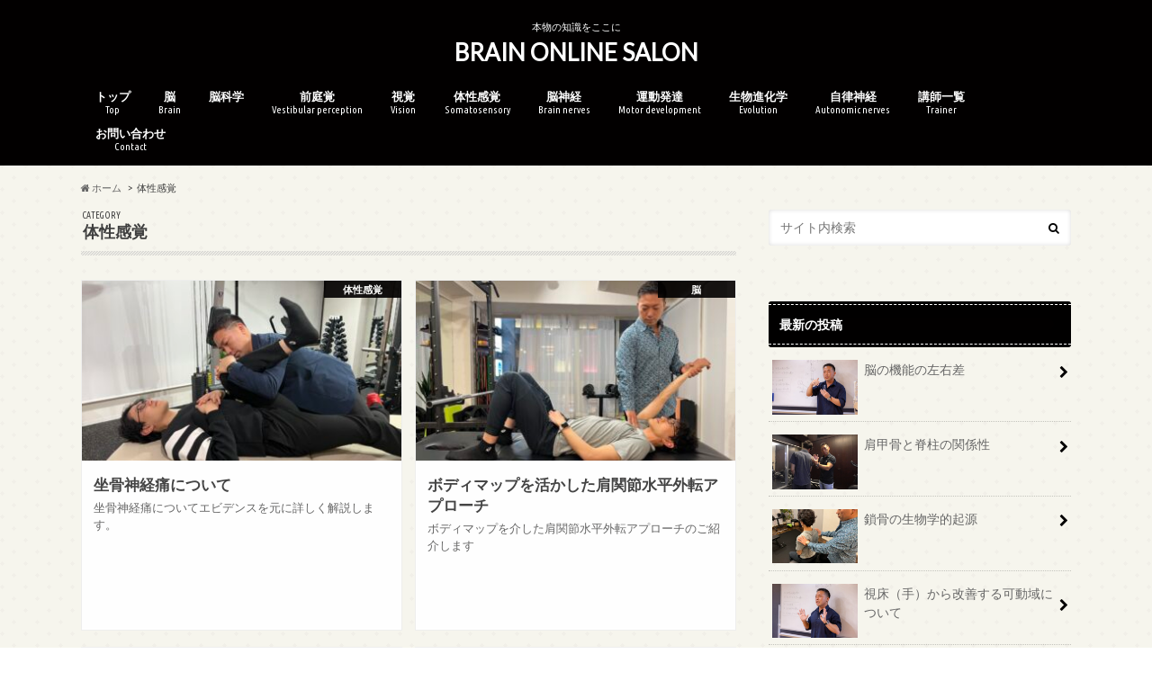

--- FILE ---
content_type: text/html; charset=UTF-8
request_url: https://brain.onlinefitness.jp/category/%E4%BD%93%E6%80%A7%E6%84%9F%E8%A6%9A/
body_size: 14479
content:
<!doctype html>
<!--[if lt IE 7]><html lang="ja" class="no-js lt-ie9 lt-ie8 lt-ie7"><![endif]-->
<!--[if (IE 7)&!(IEMobile)]><html lang="ja" class="no-js lt-ie9 lt-ie8"><![endif]-->
<!--[if (IE 8)&!(IEMobile)]><html lang="ja" class="no-js lt-ie9"><![endif]-->
<!--[if gt IE 8]><!--> <html lang="ja" class="no-js"><!--<![endif]-->

<head>
<meta charset="utf-8">
<meta http-equiv="X-UA-Compatible" content="IE=edge">
<title>体性感覚 | BRAIN ONLINE SALON</title>
<meta name="HandheldFriendly" content="True">
<meta name="MobileOptimized" content="320">
<meta name="viewport" content="width=device-width, initial-scale=1.0, minimum-scale=1.0, maximum-scale=1.0, user-scalable=no">

<link rel="apple-touch-icon" href="https://brain.onlinefitness.jp/wp-content/themes/hummingbird/library/images/apple-touch-icon.png">
<link rel="icon" href="https://brain.onlinefitness.jp/wp-content/themes/hummingbird/library/images/favicon.png">

<link rel="pingback" href="https://brain.onlinefitness.jp/xmlrpc.php">

<!--[if IE]>
<link rel="shortcut icon" href="https://brain.onlinefitness.jp/wp-content/themes/hummingbird/library/images/favicon.ico">
<![endif]-->
<!--[if lt IE 9]>
<script src="//html5shiv.googlecode.com/svn/trunk/html5.js"></script>
<script src="//css3-mediaqueries-js.googlecode.com/svn/trunk/css3-mediaqueries.js"></script>
<![endif]-->



<meta name='robots' content='max-image-preview:large' />
	<style>img:is([sizes="auto" i], [sizes^="auto," i]) { contain-intrinsic-size: 3000px 1500px }</style>
	<link rel='dns-prefetch' href='//ajax.googleapis.com' />
<link rel='dns-prefetch' href='//fonts.googleapis.com' />
<link rel='dns-prefetch' href='//maxcdn.bootstrapcdn.com' />
<link rel="alternate" type="application/rss+xml" title="BRAIN ONLINE SALON &raquo; フィード" href="https://brain.onlinefitness.jp/feed/" />
<link rel="alternate" type="application/rss+xml" title="BRAIN ONLINE SALON &raquo; コメントフィード" href="https://brain.onlinefitness.jp/comments/feed/" />
<link rel="alternate" type="application/rss+xml" title="BRAIN ONLINE SALON &raquo; 体性感覚 カテゴリーのフィード" href="https://brain.onlinefitness.jp/category/%e4%bd%93%e6%80%a7%e6%84%9f%e8%a6%9a/feed/" />
<script type="text/javascript">
/* <![CDATA[ */
window._wpemojiSettings = {"baseUrl":"https:\/\/s.w.org\/images\/core\/emoji\/16.0.1\/72x72\/","ext":".png","svgUrl":"https:\/\/s.w.org\/images\/core\/emoji\/16.0.1\/svg\/","svgExt":".svg","source":{"concatemoji":"https:\/\/brain.onlinefitness.jp\/wp-includes\/js\/wp-emoji-release.min.js"}};
/*! This file is auto-generated */
!function(s,n){var o,i,e;function c(e){try{var t={supportTests:e,timestamp:(new Date).valueOf()};sessionStorage.setItem(o,JSON.stringify(t))}catch(e){}}function p(e,t,n){e.clearRect(0,0,e.canvas.width,e.canvas.height),e.fillText(t,0,0);var t=new Uint32Array(e.getImageData(0,0,e.canvas.width,e.canvas.height).data),a=(e.clearRect(0,0,e.canvas.width,e.canvas.height),e.fillText(n,0,0),new Uint32Array(e.getImageData(0,0,e.canvas.width,e.canvas.height).data));return t.every(function(e,t){return e===a[t]})}function u(e,t){e.clearRect(0,0,e.canvas.width,e.canvas.height),e.fillText(t,0,0);for(var n=e.getImageData(16,16,1,1),a=0;a<n.data.length;a++)if(0!==n.data[a])return!1;return!0}function f(e,t,n,a){switch(t){case"flag":return n(e,"\ud83c\udff3\ufe0f\u200d\u26a7\ufe0f","\ud83c\udff3\ufe0f\u200b\u26a7\ufe0f")?!1:!n(e,"\ud83c\udde8\ud83c\uddf6","\ud83c\udde8\u200b\ud83c\uddf6")&&!n(e,"\ud83c\udff4\udb40\udc67\udb40\udc62\udb40\udc65\udb40\udc6e\udb40\udc67\udb40\udc7f","\ud83c\udff4\u200b\udb40\udc67\u200b\udb40\udc62\u200b\udb40\udc65\u200b\udb40\udc6e\u200b\udb40\udc67\u200b\udb40\udc7f");case"emoji":return!a(e,"\ud83e\udedf")}return!1}function g(e,t,n,a){var r="undefined"!=typeof WorkerGlobalScope&&self instanceof WorkerGlobalScope?new OffscreenCanvas(300,150):s.createElement("canvas"),o=r.getContext("2d",{willReadFrequently:!0}),i=(o.textBaseline="top",o.font="600 32px Arial",{});return e.forEach(function(e){i[e]=t(o,e,n,a)}),i}function t(e){var t=s.createElement("script");t.src=e,t.defer=!0,s.head.appendChild(t)}"undefined"!=typeof Promise&&(o="wpEmojiSettingsSupports",i=["flag","emoji"],n.supports={everything:!0,everythingExceptFlag:!0},e=new Promise(function(e){s.addEventListener("DOMContentLoaded",e,{once:!0})}),new Promise(function(t){var n=function(){try{var e=JSON.parse(sessionStorage.getItem(o));if("object"==typeof e&&"number"==typeof e.timestamp&&(new Date).valueOf()<e.timestamp+604800&&"object"==typeof e.supportTests)return e.supportTests}catch(e){}return null}();if(!n){if("undefined"!=typeof Worker&&"undefined"!=typeof OffscreenCanvas&&"undefined"!=typeof URL&&URL.createObjectURL&&"undefined"!=typeof Blob)try{var e="postMessage("+g.toString()+"("+[JSON.stringify(i),f.toString(),p.toString(),u.toString()].join(",")+"));",a=new Blob([e],{type:"text/javascript"}),r=new Worker(URL.createObjectURL(a),{name:"wpTestEmojiSupports"});return void(r.onmessage=function(e){c(n=e.data),r.terminate(),t(n)})}catch(e){}c(n=g(i,f,p,u))}t(n)}).then(function(e){for(var t in e)n.supports[t]=e[t],n.supports.everything=n.supports.everything&&n.supports[t],"flag"!==t&&(n.supports.everythingExceptFlag=n.supports.everythingExceptFlag&&n.supports[t]);n.supports.everythingExceptFlag=n.supports.everythingExceptFlag&&!n.supports.flag,n.DOMReady=!1,n.readyCallback=function(){n.DOMReady=!0}}).then(function(){return e}).then(function(){var e;n.supports.everything||(n.readyCallback(),(e=n.source||{}).concatemoji?t(e.concatemoji):e.wpemoji&&e.twemoji&&(t(e.twemoji),t(e.wpemoji)))}))}((window,document),window._wpemojiSettings);
/* ]]> */
</script>
<style id='wp-emoji-styles-inline-css' type='text/css'>

	img.wp-smiley, img.emoji {
		display: inline !important;
		border: none !important;
		box-shadow: none !important;
		height: 1em !important;
		width: 1em !important;
		margin: 0 0.07em !important;
		vertical-align: -0.1em !important;
		background: none !important;
		padding: 0 !important;
	}
</style>
<link rel='stylesheet' id='wp-block-library-css' href='https://brain.onlinefitness.jp/wp-includes/css/dist/block-library/style.min.css' type='text/css' media='all' />
<style id='classic-theme-styles-inline-css' type='text/css'>
/*! This file is auto-generated */
.wp-block-button__link{color:#fff;background-color:#32373c;border-radius:9999px;box-shadow:none;text-decoration:none;padding:calc(.667em + 2px) calc(1.333em + 2px);font-size:1.125em}.wp-block-file__button{background:#32373c;color:#fff;text-decoration:none}
</style>
<style id='global-styles-inline-css' type='text/css'>
:root{--wp--preset--aspect-ratio--square: 1;--wp--preset--aspect-ratio--4-3: 4/3;--wp--preset--aspect-ratio--3-4: 3/4;--wp--preset--aspect-ratio--3-2: 3/2;--wp--preset--aspect-ratio--2-3: 2/3;--wp--preset--aspect-ratio--16-9: 16/9;--wp--preset--aspect-ratio--9-16: 9/16;--wp--preset--color--black: #000000;--wp--preset--color--cyan-bluish-gray: #abb8c3;--wp--preset--color--white: #ffffff;--wp--preset--color--pale-pink: #f78da7;--wp--preset--color--vivid-red: #cf2e2e;--wp--preset--color--luminous-vivid-orange: #ff6900;--wp--preset--color--luminous-vivid-amber: #fcb900;--wp--preset--color--light-green-cyan: #7bdcb5;--wp--preset--color--vivid-green-cyan: #00d084;--wp--preset--color--pale-cyan-blue: #8ed1fc;--wp--preset--color--vivid-cyan-blue: #0693e3;--wp--preset--color--vivid-purple: #9b51e0;--wp--preset--gradient--vivid-cyan-blue-to-vivid-purple: linear-gradient(135deg,rgba(6,147,227,1) 0%,rgb(155,81,224) 100%);--wp--preset--gradient--light-green-cyan-to-vivid-green-cyan: linear-gradient(135deg,rgb(122,220,180) 0%,rgb(0,208,130) 100%);--wp--preset--gradient--luminous-vivid-amber-to-luminous-vivid-orange: linear-gradient(135deg,rgba(252,185,0,1) 0%,rgba(255,105,0,1) 100%);--wp--preset--gradient--luminous-vivid-orange-to-vivid-red: linear-gradient(135deg,rgba(255,105,0,1) 0%,rgb(207,46,46) 100%);--wp--preset--gradient--very-light-gray-to-cyan-bluish-gray: linear-gradient(135deg,rgb(238,238,238) 0%,rgb(169,184,195) 100%);--wp--preset--gradient--cool-to-warm-spectrum: linear-gradient(135deg,rgb(74,234,220) 0%,rgb(151,120,209) 20%,rgb(207,42,186) 40%,rgb(238,44,130) 60%,rgb(251,105,98) 80%,rgb(254,248,76) 100%);--wp--preset--gradient--blush-light-purple: linear-gradient(135deg,rgb(255,206,236) 0%,rgb(152,150,240) 100%);--wp--preset--gradient--blush-bordeaux: linear-gradient(135deg,rgb(254,205,165) 0%,rgb(254,45,45) 50%,rgb(107,0,62) 100%);--wp--preset--gradient--luminous-dusk: linear-gradient(135deg,rgb(255,203,112) 0%,rgb(199,81,192) 50%,rgb(65,88,208) 100%);--wp--preset--gradient--pale-ocean: linear-gradient(135deg,rgb(255,245,203) 0%,rgb(182,227,212) 50%,rgb(51,167,181) 100%);--wp--preset--gradient--electric-grass: linear-gradient(135deg,rgb(202,248,128) 0%,rgb(113,206,126) 100%);--wp--preset--gradient--midnight: linear-gradient(135deg,rgb(2,3,129) 0%,rgb(40,116,252) 100%);--wp--preset--font-size--small: 13px;--wp--preset--font-size--medium: 20px;--wp--preset--font-size--large: 36px;--wp--preset--font-size--x-large: 42px;--wp--preset--spacing--20: 0.44rem;--wp--preset--spacing--30: 0.67rem;--wp--preset--spacing--40: 1rem;--wp--preset--spacing--50: 1.5rem;--wp--preset--spacing--60: 2.25rem;--wp--preset--spacing--70: 3.38rem;--wp--preset--spacing--80: 5.06rem;--wp--preset--shadow--natural: 6px 6px 9px rgba(0, 0, 0, 0.2);--wp--preset--shadow--deep: 12px 12px 50px rgba(0, 0, 0, 0.4);--wp--preset--shadow--sharp: 6px 6px 0px rgba(0, 0, 0, 0.2);--wp--preset--shadow--outlined: 6px 6px 0px -3px rgba(255, 255, 255, 1), 6px 6px rgba(0, 0, 0, 1);--wp--preset--shadow--crisp: 6px 6px 0px rgba(0, 0, 0, 1);}:where(.is-layout-flex){gap: 0.5em;}:where(.is-layout-grid){gap: 0.5em;}body .is-layout-flex{display: flex;}.is-layout-flex{flex-wrap: wrap;align-items: center;}.is-layout-flex > :is(*, div){margin: 0;}body .is-layout-grid{display: grid;}.is-layout-grid > :is(*, div){margin: 0;}:where(.wp-block-columns.is-layout-flex){gap: 2em;}:where(.wp-block-columns.is-layout-grid){gap: 2em;}:where(.wp-block-post-template.is-layout-flex){gap: 1.25em;}:where(.wp-block-post-template.is-layout-grid){gap: 1.25em;}.has-black-color{color: var(--wp--preset--color--black) !important;}.has-cyan-bluish-gray-color{color: var(--wp--preset--color--cyan-bluish-gray) !important;}.has-white-color{color: var(--wp--preset--color--white) !important;}.has-pale-pink-color{color: var(--wp--preset--color--pale-pink) !important;}.has-vivid-red-color{color: var(--wp--preset--color--vivid-red) !important;}.has-luminous-vivid-orange-color{color: var(--wp--preset--color--luminous-vivid-orange) !important;}.has-luminous-vivid-amber-color{color: var(--wp--preset--color--luminous-vivid-amber) !important;}.has-light-green-cyan-color{color: var(--wp--preset--color--light-green-cyan) !important;}.has-vivid-green-cyan-color{color: var(--wp--preset--color--vivid-green-cyan) !important;}.has-pale-cyan-blue-color{color: var(--wp--preset--color--pale-cyan-blue) !important;}.has-vivid-cyan-blue-color{color: var(--wp--preset--color--vivid-cyan-blue) !important;}.has-vivid-purple-color{color: var(--wp--preset--color--vivid-purple) !important;}.has-black-background-color{background-color: var(--wp--preset--color--black) !important;}.has-cyan-bluish-gray-background-color{background-color: var(--wp--preset--color--cyan-bluish-gray) !important;}.has-white-background-color{background-color: var(--wp--preset--color--white) !important;}.has-pale-pink-background-color{background-color: var(--wp--preset--color--pale-pink) !important;}.has-vivid-red-background-color{background-color: var(--wp--preset--color--vivid-red) !important;}.has-luminous-vivid-orange-background-color{background-color: var(--wp--preset--color--luminous-vivid-orange) !important;}.has-luminous-vivid-amber-background-color{background-color: var(--wp--preset--color--luminous-vivid-amber) !important;}.has-light-green-cyan-background-color{background-color: var(--wp--preset--color--light-green-cyan) !important;}.has-vivid-green-cyan-background-color{background-color: var(--wp--preset--color--vivid-green-cyan) !important;}.has-pale-cyan-blue-background-color{background-color: var(--wp--preset--color--pale-cyan-blue) !important;}.has-vivid-cyan-blue-background-color{background-color: var(--wp--preset--color--vivid-cyan-blue) !important;}.has-vivid-purple-background-color{background-color: var(--wp--preset--color--vivid-purple) !important;}.has-black-border-color{border-color: var(--wp--preset--color--black) !important;}.has-cyan-bluish-gray-border-color{border-color: var(--wp--preset--color--cyan-bluish-gray) !important;}.has-white-border-color{border-color: var(--wp--preset--color--white) !important;}.has-pale-pink-border-color{border-color: var(--wp--preset--color--pale-pink) !important;}.has-vivid-red-border-color{border-color: var(--wp--preset--color--vivid-red) !important;}.has-luminous-vivid-orange-border-color{border-color: var(--wp--preset--color--luminous-vivid-orange) !important;}.has-luminous-vivid-amber-border-color{border-color: var(--wp--preset--color--luminous-vivid-amber) !important;}.has-light-green-cyan-border-color{border-color: var(--wp--preset--color--light-green-cyan) !important;}.has-vivid-green-cyan-border-color{border-color: var(--wp--preset--color--vivid-green-cyan) !important;}.has-pale-cyan-blue-border-color{border-color: var(--wp--preset--color--pale-cyan-blue) !important;}.has-vivid-cyan-blue-border-color{border-color: var(--wp--preset--color--vivid-cyan-blue) !important;}.has-vivid-purple-border-color{border-color: var(--wp--preset--color--vivid-purple) !important;}.has-vivid-cyan-blue-to-vivid-purple-gradient-background{background: var(--wp--preset--gradient--vivid-cyan-blue-to-vivid-purple) !important;}.has-light-green-cyan-to-vivid-green-cyan-gradient-background{background: var(--wp--preset--gradient--light-green-cyan-to-vivid-green-cyan) !important;}.has-luminous-vivid-amber-to-luminous-vivid-orange-gradient-background{background: var(--wp--preset--gradient--luminous-vivid-amber-to-luminous-vivid-orange) !important;}.has-luminous-vivid-orange-to-vivid-red-gradient-background{background: var(--wp--preset--gradient--luminous-vivid-orange-to-vivid-red) !important;}.has-very-light-gray-to-cyan-bluish-gray-gradient-background{background: var(--wp--preset--gradient--very-light-gray-to-cyan-bluish-gray) !important;}.has-cool-to-warm-spectrum-gradient-background{background: var(--wp--preset--gradient--cool-to-warm-spectrum) !important;}.has-blush-light-purple-gradient-background{background: var(--wp--preset--gradient--blush-light-purple) !important;}.has-blush-bordeaux-gradient-background{background: var(--wp--preset--gradient--blush-bordeaux) !important;}.has-luminous-dusk-gradient-background{background: var(--wp--preset--gradient--luminous-dusk) !important;}.has-pale-ocean-gradient-background{background: var(--wp--preset--gradient--pale-ocean) !important;}.has-electric-grass-gradient-background{background: var(--wp--preset--gradient--electric-grass) !important;}.has-midnight-gradient-background{background: var(--wp--preset--gradient--midnight) !important;}.has-small-font-size{font-size: var(--wp--preset--font-size--small) !important;}.has-medium-font-size{font-size: var(--wp--preset--font-size--medium) !important;}.has-large-font-size{font-size: var(--wp--preset--font-size--large) !important;}.has-x-large-font-size{font-size: var(--wp--preset--font-size--x-large) !important;}
:where(.wp-block-post-template.is-layout-flex){gap: 1.25em;}:where(.wp-block-post-template.is-layout-grid){gap: 1.25em;}
:where(.wp-block-columns.is-layout-flex){gap: 2em;}:where(.wp-block-columns.is-layout-grid){gap: 2em;}
:root :where(.wp-block-pullquote){font-size: 1.5em;line-height: 1.6;}
</style>
<link rel='stylesheet' id='style-css' href='https://brain.onlinefitness.jp/wp-content/themes/hummingbird/style.css' type='text/css' media='all' />
<link rel='stylesheet' id='slider-css' href='https://brain.onlinefitness.jp/wp-content/themes/hummingbird/library/css/bx-slider.css' type='text/css' media='all' />
<link rel='stylesheet' id='animate-css' href='https://brain.onlinefitness.jp/wp-content/themes/hummingbird/library/css/animate.min.css' type='text/css' media='all' />
<link rel='stylesheet' id='shortcode-css' href='https://brain.onlinefitness.jp/wp-content/themes/hummingbird/library/css/shortcode.css' type='text/css' media='all' />
<link rel='stylesheet' id='gf_Ubuntu-css' href='//fonts.googleapis.com/css?family=Ubuntu+Condensed' type='text/css' media='all' />
<link rel='stylesheet' id='gf_Lato-css' href='//fonts.googleapis.com/css?family=Lato' type='text/css' media='all' />
<link rel='stylesheet' id='fontawesome-css' href='//maxcdn.bootstrapcdn.com/font-awesome/4.6.0/css/font-awesome.min.css' type='text/css' media='all' />
<link rel='stylesheet' id='wp-members-css' href='https://brain.onlinefitness.jp/wp-content/plugins/wp-members/assets/css/forms/generic-no-float.min.css' type='text/css' media='all' />
<script type="text/javascript" src="//ajax.googleapis.com/ajax/libs/jquery/1.12.2/jquery.min.js" id="jquery-js"></script>
<link rel="https://api.w.org/" href="https://brain.onlinefitness.jp/wp-json/" /><link rel="alternate" title="JSON" type="application/json" href="https://brain.onlinefitness.jp/wp-json/wp/v2/categories/209" /><style type="text/css">
body{color: #3e3e3e;}
a{color: #00113a;}
a:hover{color: #001354;}
#main article footer .post-categories li a,#main article footer .tags a{  background: #00113a;  border:1px solid #00113a;}
#main article footer .tags a{color:#00113a; background: none;}
#main article footer .post-categories li a:hover,#main article footer .tags a:hover{ background:#001354;  border-color:#001354;}
input[type="text"],input[type="password"],input[type="datetime"],input[type="datetime-local"],input[type="date"],input[type="month"],input[type="time"],input[type="week"],input[type="number"],input[type="email"],input[type="url"],input[type="search"],input[type="tel"],input[type="color"],select,textarea,.field { background-color: #ffffff;}
/*ヘッダー*/
.header{background: #020000; color: #ffffff;}
#logo a,.nav li a,.nav_btn{color: #ffffff;}
#logo a:hover,.nav li a:hover{color:#bcbcbc;}
@media only screen and (min-width: 768px) {
.nav ul {background: #00113a;}
.nav li ul.sub-menu li a{color: #cacaca;}
}
/*メインエリア*/
.widgettitle {background: #020000; color:  #ffffff;}
.widget li a:after{color: #020000!important;}
/* 投稿ページ */
.entry-content h2{background: #020000;}
.entry-content h3{border-color: #020000;}
.entry-content ul li:before{ background: #020000;}
.entry-content ol li:before{ background: #020000;}
/* カテゴリーラベル */
.post-list-card .post-list .eyecatch .cat-name,.top-post-list .post-list .eyecatch .cat-name,.byline .cat-name,.single .authorbox .author-newpost li .cat-name,.related-box li .cat-name,#top_carousel .bx-wrapper ul li .osusume-label{background: #020000; color:  #ffffff;}
/* CTA */
.cta-inner{ background: #00113a;}
/* ボタンの色 */
.btn-wrap a{background: #00113a;border: 1px solid #00113a;}
.btn-wrap a:hover{background: #001354;}
.btn-wrap.simple a{border:1px solid #00113a;color:#00113a;}
.btn-wrap.simple a:hover{background:#00113a;}
.readmore a{border:1px solid #00113a;color:#00113a;}
.readmore a:hover{background:#00113a;color:#fff;}
/* サイドバー */
.widget a{text-decoration:none; color:#666666;}
.widget a:hover{color:#999999;}
/*フッター*/
#footer-top{background-color: #00113a; color: #cacaca;}
.footer a,#footer-top a{color: #cacaca;}
#footer-top .widgettitle{color: #cacaca;}
.footer {background-color: #00113a;color: #cacaca;}
.footer-links li:before{ color: #020000;}
/* ページネーション */
.pagination a, .pagination span,.page-links a{border-color: #00113a; color: #00113a;}
.pagination .current,.pagination .current:hover,.page-links ul > li > span{background-color: #00113a; border-color: #00113a;}
.pagination a:hover, .pagination a:focus,.page-links a:hover, .page-links a:focus{background-color: #00113a; color: #fff;}
/* OTHER */
ul.wpp-list li a:before{background: #020000;color: #ffffff;}
.blue-btn, .comment-reply-link, #submit { background-color: #00113a; }
.blue-btn:hover, .comment-reply-link:hover, #submit:hover, .blue-btn:focus, .comment-reply-link:focus, #submit:focus {background-color: #001354; }
</style>
<style type="text/css" id="custom-background-css">
body.custom-background { background-image: url("https://brain.onlinefitness.jp/wp-content/uploads/2019/05/bg.png"); background-position: left top; background-size: auto; background-repeat: repeat; background-attachment: scroll; }
</style>
			<style type="text/css" id="wp-custom-css">
			#custom_header {
    background: url('https://brain.onlinefitness.jp/wp-content/uploads/2021/01/mv-1.jpg') center / cover no-repeat;
    padding: 80px 0;
}
#custom_header *{
	text-shadow: 0px 0px 5px rgba(0,0,0,0.3);
	color: #fff;
}
#custom_header.text_bk .btn-wrap a{
	color: #fff;
	border-color: #fff;
	text-shadow: 0px 0px 5px rgba(0,0,0,0.3);
	box-shadow: 0px 0px 5px rgba(0,0,0,0.3);
}		</style>
		</head>

<body data-rsssl=1 class="archive category category-209 custom-background wp-theme-hummingbird">

<div id="container">

<header class="header headercenter" role="banner">
<div id="inner-header" class="wrap cf">
<p class="site_description">本物の知識をここに</p><div id="logo" class="gf">
<p class="h1 text"><a href="https://brain.onlinefitness.jp">BRAIN ONLINE SALON</a></p>
</div>

<nav id="g_nav" role="navigation">

<ul id="menu-%e3%83%98%e3%83%83%e3%83%80%e3%83%bc" class="nav top-nav cf"><li id="menu-item-6" class="menu-item menu-item-type-custom menu-item-object-custom menu-item-6"><a href="/">トップ<span class="gf">Top</span></a></li>
<li id="menu-item-3605" class="menu-item menu-item-type-taxonomy menu-item-object-category menu-item-3605"><a href="https://brain.onlinefitness.jp/category/%e8%84%b3/">脳<span class="gf">Brain</span></a></li>
<li id="menu-item-3937" class="menu-item menu-item-type-taxonomy menu-item-object-category menu-item-3937"><a href="https://brain.onlinefitness.jp/category/%e8%84%b3%e7%a7%91%e5%ad%a6/">脳科学<span class="gf"></span></a></li>
<li id="menu-item-3604" class="menu-item menu-item-type-taxonomy menu-item-object-category menu-item-3604"><a href="https://brain.onlinefitness.jp/category/%e5%89%8d%e5%ba%ad%e8%a6%9a/">前庭覚<span class="gf">Vestibular perception</span></a></li>
<li id="menu-item-3607" class="menu-item menu-item-type-taxonomy menu-item-object-category menu-item-3607"><a href="https://brain.onlinefitness.jp/category/%e8%a6%96%e8%a6%9a/">視覚<span class="gf">Vision</span></a></li>
<li id="menu-item-3603" class="menu-item menu-item-type-taxonomy menu-item-object-category current-menu-item menu-item-3603"><a href="https://brain.onlinefitness.jp/category/%e4%bd%93%e6%80%a7%e6%84%9f%e8%a6%9a/" aria-current="page">体性感覚<span class="gf">Somatosensory</span></a></li>
<li id="menu-item-3606" class="menu-item menu-item-type-taxonomy menu-item-object-category menu-item-3606"><a href="https://brain.onlinefitness.jp/category/%e8%84%b3%e7%a5%9e%e7%b5%8c/">脳神経<span class="gf">Brain nerves</span></a></li>
<li id="menu-item-3608" class="menu-item menu-item-type-taxonomy menu-item-object-category menu-item-3608"><a href="https://brain.onlinefitness.jp/category/%e9%81%8b%e5%8b%95%e7%99%ba%e9%81%94/">運動発達<span class="gf">Motor development</span></a></li>
<li id="menu-item-3864" class="menu-item menu-item-type-taxonomy menu-item-object-category menu-item-3864"><a href="https://brain.onlinefitness.jp/category/%e7%94%9f%e7%89%a9%e9%80%b2%e5%8c%96%e5%ad%a6/">生物進化学<span class="gf">Evolution</span></a></li>
<li id="menu-item-3865" class="menu-item menu-item-type-taxonomy menu-item-object-category menu-item-3865"><a href="https://brain.onlinefitness.jp/category/%e8%87%aa%e5%be%8b%e7%a5%9e%e7%b5%8c/">自律神経<span class="gf">Autonomic nerves</span></a></li>
<li id="menu-item-3852" class="menu-item menu-item-type-taxonomy menu-item-object-category menu-item-3852"><a href="https://brain.onlinefitness.jp/category/%e8%ac%9b%e5%b8%ab%e4%b8%80%e8%a6%a7/">講師一覧<span class="gf">Trainer</span></a></li>
<li id="menu-item-3853" class="menu-item menu-item-type-post_type menu-item-object-page menu-item-3853"><a href="https://brain.onlinefitness.jp/contact/">お問い合わせ<span class="gf">Contact</span></a></li>
</ul></nav>
<button id="drawerBtn" class="nav_btn"></button>
<script type="text/javascript">
jQuery(function( $ ){
var menu = $('#g_nav'),
    menuBtn = $('#drawerBtn'),
    body = $(document.body),     
    menuWidth = menu.outerWidth();                
     
    menuBtn.on('click', function(){
    body.toggleClass('open');
        if(body.hasClass('open')){
            body.animate({'left' : menuWidth }, 300);            
            menu.animate({'left' : 0 }, 300);                    
        } else {
            menu.animate({'left' : -menuWidth }, 300);
            body.animate({'left' : 0 }, 300);            
        }             
    });
});    
</script>

</div>
</header>
<div id="breadcrumb" class="breadcrumb inner wrap cf"><ul><li itemscope itemtype="//data-vocabulary.org/Breadcrumb"><a href="https://brain.onlinefitness.jp/" itemprop="url"><i class="fa fa-home"></i><span itemprop="title"> ホーム</span></a></li><li itemscope itemtype="//data-vocabulary.org/Breadcrumb"><span itemprop="title">体性感覚</span></li></ul></div><div id="content">
<div id="inner-content" class="wrap cf">
<main id="main" class="m-all t-all d-5of7 cf" role="main">
<div class="archivettl">
<h1 class="archive-title h2">
<span class="gf">CATEGORY</span> 体性感覚</h1>
</div>

		<div class="post-list-card cf">


<article class="post-list cf animated fadeInUp" role="article">
<a href="https://brain.onlinefitness.jp/2025/05/05/2025%e5%b9%b45%e6%9c%88%e6%9b%b4%e6%96%b0%ef%bc%9a%e5%9d%90%e9%aa%a8%e7%a5%9e%e7%b5%8c%e7%97%9b%e3%81%ab%e3%81%a4%e3%81%84%e3%81%a6/" rel="bookmark" title="坐骨神経痛について">


<figure class="eyecatch">
<img width="360" height="230" src="https://brain.onlinefitness.jp/wp-content/uploads/2023/03/IMG_1067-360x230.jpeg" class="attachment-home-thum size-home-thum wp-post-image" alt="" decoding="async" fetchpriority="high" /><span class="cat-name cat-id-209">体性感覚</span>
</figure>

<section class="entry-content cf">
<h1 class="h2 entry-title">坐骨神経痛について</h1>

<p class="byline entry-meta vcard">
<span class="author" style="display: none;">jnZvGpaRUCMh8FQmOMlCfz</span>
</p>

<div class="description">坐骨神経痛についてエビデンスを元に詳しく解説します。</div>

</section>
</a>
</article>


<article class="post-list cf animated fadeInUp" role="article">
<a href="https://brain.onlinefitness.jp/2025/02/07/2025%e5%b9%b42%e6%9c%88%e6%9b%b4%e6%96%b0%ef%bc%9a%e3%83%9c%e3%83%87%e3%82%a3%e3%83%9e%e3%83%83%e3%83%97%e3%82%92%e6%b4%bb%e3%81%8b%e3%81%97%e3%81%9f%e8%82%a9%e9%96%a2%e7%af%80%e6%b0%b4%e5%b9%b3/" rel="bookmark" title="ボディマップを活かした肩関節水平外転アプローチ">


<figure class="eyecatch">
<img width="360" height="230" src="https://brain.onlinefitness.jp/wp-content/uploads/2023/03/IMG_0690-360x230.jpeg" class="attachment-home-thum size-home-thum wp-post-image" alt="" decoding="async" /><span class="cat-name cat-id-206">脳</span>
</figure>

<section class="entry-content cf">
<h1 class="h2 entry-title">ボディマップを活かした肩関節水平外転アプローチ</h1>

<p class="byline entry-meta vcard">
<span class="author" style="display: none;">jnZvGpaRUCMh8FQmOMlCfz</span>
</p>

<div class="description">ボディマップを介した肩関節水平外転アプローチのご紹介します</div>

</section>
</a>
</article>


<article class="post-list cf animated fadeInUp" role="article">
<a href="https://brain.onlinefitness.jp/2025/02/07/2025%e5%b9%b42%e6%9c%88%e6%9b%b4%e6%96%b0%ef%bc%9a%e8%a7%a6%e8%a8%ba%e6%8a%80%e8%a1%93%e3%81%af%e3%81%84%e3%82%8b%e3%81%ae%e3%81%a0%e3%82%8d%e3%81%86%e3%81%8b/" rel="bookmark" title="触診技術はいるのだろうか">


<figure class="eyecatch">
<img width="360" height="230" src="https://brain.onlinefitness.jp/wp-content/uploads/2023/08/36651ff5fdae58a37a16f9eec2d49eab-360x230.png" class="attachment-home-thum size-home-thum wp-post-image" alt="" decoding="async" /><span class="cat-name cat-id-206">脳</span>
</figure>

<section class="entry-content cf">
<h1 class="h2 entry-title">触診技術はいるのだろうか</h1>

<p class="byline entry-meta vcard">
<span class="author" style="display: none;">jnZvGpaRUCMh8FQmOMlCfz</span>
</p>

<div class="description">触診の真の意味と必要性について話しています。</div>

</section>
</a>
</article>


<article class="post-list cf animated fadeInUp" role="article">
<a href="https://brain.onlinefitness.jp/2024/11/10/2024%e5%b9%b411%e6%9c%88%e6%9b%b4%e6%96%b0%ef%bc%9a%e8%88%8c%e3%81%a8%e5%a7%bf%e5%8b%a2%e3%81%ab%e9%96%a2%e4%bf%82%e3%81%ab%e3%81%a4%e3%81%84%e3%81%a6/" rel="bookmark" title="舌と姿勢に関係について">


<figure class="eyecatch">
<img width="360" height="230" src="https://brain.onlinefitness.jp/wp-content/uploads/2023/03/IMG_0850-360x230.jpeg" class="attachment-home-thum size-home-thum wp-post-image" alt="" decoding="async" loading="lazy" /><span class="cat-name cat-id-206">脳</span>
</figure>

<section class="entry-content cf">
<h1 class="h2 entry-title">舌と姿勢に関係について</h1>

<p class="byline entry-meta vcard">
<span class="author" style="display: none;">jnZvGpaRUCMh8FQmOMlCfz</span>
</p>

<div class="description">舌のポジションは実は姿勢にも大きく関係します。  今回はその相関関係について解説します。</div>

</section>
</a>
</article>


<article class="post-list cf animated fadeInUp" role="article">
<a href="https://brain.onlinefitness.jp/2024/09/04/2024%e5%b9%b49%e6%9c%88%e6%9b%b4%e6%96%b0%ef%bc%9a%e8%86%9d%e3%81%ae%e5%ae%8c%e5%85%a8%e4%bc%b8%e5%b1%95%e3%81%8c%e3%81%a7%e3%81%8d%e3%81%aa%e3%81%84%e6%96%b9%e3%81%b8%e8%84%9b%e9%aa%a8%e7%a5%9e/" rel="bookmark" title="膝の完全伸展ができない方へ脛骨神経アプローチ">


<figure class="eyecatch">
<img width="360" height="230" src="https://brain.onlinefitness.jp/wp-content/uploads/2023/03/IMG_0950-360x230.jpeg" class="attachment-home-thum size-home-thum wp-post-image" alt="" decoding="async" loading="lazy" /><span class="cat-name cat-id-206">脳</span>
</figure>

<section class="entry-content cf">
<h1 class="h2 entry-title">膝の完全伸展ができない方へ脛骨神経アプローチ</h1>

<p class="byline entry-meta vcard">
<span class="author" style="display: none;">jnZvGpaRUCMh8FQmOMlCfz</span>
</p>

<div class="description">脛骨神経から膝の完全伸展を構築していきます。</div>

</section>
</a>
</article>


<article class="post-list cf animated fadeInUp" role="article">
<a href="https://brain.onlinefitness.jp/2024/07/01/2024%e5%b9%b47%e6%9c%88%e6%9b%b4%e6%96%b0%ef%bc%9a%e5%9d%90%e9%aa%a8%e7%a5%9e%e7%b5%8c%e3%82%b9%e3%83%88%e3%83%ac%e3%83%83%e3%83%81/" rel="bookmark" title="坐骨神経ストレッチ">


<figure class="eyecatch">
<img width="360" height="230" src="https://brain.onlinefitness.jp/wp-content/uploads/2023/03/IMG_0932-360x230.jpeg" class="attachment-home-thum size-home-thum wp-post-image" alt="" decoding="async" loading="lazy" /><span class="cat-name cat-id-209">体性感覚</span>
</figure>

<section class="entry-content cf">
<h1 class="h2 entry-title">坐骨神経ストレッチ</h1>

<p class="byline entry-meta vcard">
<span class="author" style="display: none;">jnZvGpaRUCMh8FQmOMlCfz</span>
</p>

<div class="description">坐骨神経に対するストレッチを紹介します。  実は神経も伸張性があり、この伸張性が失われると関節可動性にも影響する  それらを解決する方法を解説します。</div>

</section>
</a>
</article>


<article class="post-list cf animated fadeInUp" role="article">
<a href="https://brain.onlinefitness.jp/2024/07/01/2024%e5%b9%b47%e6%9c%88%e6%9b%b4%e6%96%b0%ef%bc%9a%e8%84%b3%e5%b9%b9%e3%81%8b%e3%82%89%e8%80%83%e3%81%88%e3%82%8b%e8%87%80%e7%ad%8b%e3%82%a2%e3%83%97%e3%83%ad%e3%83%bc%e3%83%81/" rel="bookmark" title="脳幹から考える臀筋アプローチ">


<figure class="eyecatch">
<img width="360" height="230" src="https://brain.onlinefitness.jp/wp-content/uploads/2021/05/20200210_200213_0054-360x230.jpg" class="attachment-home-thum size-home-thum wp-post-image" alt="" decoding="async" loading="lazy" /><span class="cat-name cat-id-206">脳</span>
</figure>

<section class="entry-content cf">
<h1 class="h2 entry-title">脳幹から考える臀筋アプローチ</h1>

<p class="byline entry-meta vcard">
<span class="author" style="display: none;">jnZvGpaRUCMh8FQmOMlCfz</span>
</p>

<div class="description">臀筋へのアプローチを脳幹を活かして考える方法を解説します。</div>

</section>
</a>
</article>


<article class="post-list cf animated fadeInUp" role="article">
<a href="https://brain.onlinefitness.jp/2024/04/08/2024%e5%b9%b44%e6%9c%88%e6%9b%b4%e6%96%b0%e5%8b%95%e7%94%bb%ef%bc%9a%e9%a6%96%e3%81%b8%e3%81%ae%e4%bb%8b%e5%85%a5%e3%81%ab%e3%82%88%e3%82%8b%e5%a7%bf%e5%8b%a2%e5%8f%8a%e3%81%b3%e8%82%a9%e3%83%bb/" rel="bookmark" title="首への介入による姿勢及び肩・股関節のROM改善">


<figure class="eyecatch">
<img width="360" height="230" src="https://brain.onlinefitness.jp/wp-content/uploads/2023/03/IMG_0932-360x230.jpeg" class="attachment-home-thum size-home-thum wp-post-image" alt="" decoding="async" loading="lazy" /><span class="cat-name cat-id-209">体性感覚</span>
</figure>

<section class="entry-content cf">
<h1 class="h2 entry-title">首への介入による姿勢及び肩・股関節のROM改善</h1>

<p class="byline entry-meta vcard">
<span class="author" style="display: none;">jnZvGpaRUCMh8FQmOMlCfz</span>
</p>

<div class="description">首への介入によってどのように姿勢改善などをしていくのか。  解説します。</div>

</section>
</a>
</article>


<article class="post-list cf animated fadeInUp" role="article">
<a href="https://brain.onlinefitness.jp/2024/04/08/2024%e5%b9%b44%e6%9c%88%e6%9b%b4%e6%96%b0%e5%8b%95%e7%94%bb%ef%bc%9a%e9%81%8b%e5%8b%95%e5%88%b6%e5%be%a1%e3%81%a8%e3%83%a2%e3%83%bc%e3%82%bf%e3%83%bc%e3%82%b3%e3%83%b3%e3%83%88%e3%83%ad%e3%83%bc/" rel="bookmark" title="運動制御とモーターコントロール〜腰椎編〜">


<figure class="eyecatch">
<img width="360" height="230" src="https://brain.onlinefitness.jp/wp-content/uploads/2023/08/36651ff5fdae58a37a16f9eec2d49eab-1-360x230.png" class="attachment-home-thum size-home-thum wp-post-image" alt="" decoding="async" loading="lazy" /><span class="cat-name cat-id-209">体性感覚</span>
</figure>

<section class="entry-content cf">
<h1 class="h2 entry-title">運動制御とモーターコントロール〜腰椎編〜</h1>

<p class="byline entry-meta vcard">
<span class="author" style="display: none;">jnZvGpaRUCMh8FQmOMlCfz</span>
</p>

<div class="description">運動制御は姿勢改善や可動性向上に非常に大切。  腰椎の動きをコントロールすることは直接的に言えば腰痛のコントロールなどにおいてもとっても大切。</div>

</section>
</a>
</article>


<article class="post-list cf animated fadeInUp" role="article">
<a href="https://brain.onlinefitness.jp/2024/04/08/2024%e5%b9%b44%e6%9c%88%e6%9b%b4%e6%96%b0%e5%8b%95%e7%94%bb%ef%bc%9a%e8%a7%a6%e3%82%8c%e3%82%8b%e3%81%93%e3%81%a8%ef%bc%9d%e5%ae%89%e5%bf%83%e6%84%9f/" rel="bookmark" title="触れること＝安心感">


<figure class="eyecatch">
<img width="360" height="230" src="https://brain.onlinefitness.jp/wp-content/uploads/2023/03/IMG_0609-360x230.jpeg" class="attachment-home-thum size-home-thum wp-post-image" alt="" decoding="async" loading="lazy" /><span class="cat-name cat-id-209">体性感覚</span>
</figure>

<section class="entry-content cf">
<h1 class="h2 entry-title">触れること＝安心感</h1>

<p class="byline entry-meta vcard">
<span class="author" style="display: none;">jnZvGpaRUCMh8FQmOMlCfz</span>
</p>

<div class="description">人に触れる  それはつまり体性感覚刺激であり、その刺激は人に安心感を与え、また姿勢改善や疼痛緩和につながる。</div>

</section>
</a>
</article>



</div>
	
<nav class="pagination cf">
<ul class='page-numbers'>
	<li><span aria-current="page" class="page-numbers current">1</span></li>
	<li><a class="page-numbers" href="https://brain.onlinefitness.jp/category/%E4%BD%93%E6%80%A7%E6%84%9F%E8%A6%9A/page/2/">2</a></li>
	<li><a class="page-numbers" href="https://brain.onlinefitness.jp/category/%E4%BD%93%E6%80%A7%E6%84%9F%E8%A6%9A/page/3/">3</a></li>
	<li><a class="next page-numbers" href="https://brain.onlinefitness.jp/category/%E4%BD%93%E6%80%A7%E6%84%9F%E8%A6%9A/page/2/">></a></li>
</ul>
</nav>

</main>
<div id="sidebar1" class="sidebar m-all t-all d-2of7 last-col cf" role="complementary">




<div id="search-2" class="widget widget_search"><form role="search" method="get" id="searchform" class="searchform" action="https://brain.onlinefitness.jp/">
<div>
<label for="s" class="screen-reader-text"></label>
<input type="search" id="s" name="s" value="" placeholder="サイト内検索" /><button type="submit" id="searchsubmit" ><i class="fa fa-search"></i></button>
</div>
</form></div>          <div id="new-entries" class="widget widget_recent_entries widget_new_img_post cf">
            <h4 class="widgettitle"><span>最新の投稿</span></h4>
			<ul>
												<li class="cf">
			<a class="cf" href="https://brain.onlinefitness.jp/2025/11/16/2025%e5%b9%b411%e6%9c%88%e6%9b%b4%e6%96%b0%ef%bc%9a%e8%84%b3%e3%81%ae%e6%a9%9f%e8%83%bd%e3%81%ae%e5%b7%a6%e5%8f%b3%e5%b7%ae/" title="脳の機能の左右差">
						<figure class="eyecatch">
			<img width="360" height="230" src="https://brain.onlinefitness.jp/wp-content/uploads/2022/01/B2A2203-360x230.jpg" class="attachment-home-thum size-home-thum wp-post-image" alt="" decoding="async" loading="lazy" />			</figure>
						脳の機能の左右差			</a>
			</li><!-- /.new-entry -->
						<li class="cf">
			<a class="cf" href="https://brain.onlinefitness.jp/2025/09/22/2025%e5%b9%b49%e6%9c%88%e6%9b%b4%e6%96%b0%ef%bc%9a%e8%82%a9%e7%94%b2%e9%aa%a8%e3%81%a8%e8%84%8a%e6%9f%b1%e3%81%ae%e9%96%a2%e4%bf%82%e6%80%a7/" title="肩甲骨と脊柱の関係性">
						<figure class="eyecatch">
			<img width="360" height="230" src="https://brain.onlinefitness.jp/wp-content/uploads/2023/08/4250575145e5fa16a27ed159d984ecfb-1-360x230.png" class="attachment-home-thum size-home-thum wp-post-image" alt="" decoding="async" loading="lazy" />			</figure>
						肩甲骨と脊柱の関係性			</a>
			</li><!-- /.new-entry -->
						<li class="cf">
			<a class="cf" href="https://brain.onlinefitness.jp/2025/09/22/2025%e5%b9%b49%e6%9c%88%e6%9b%b4%e6%96%b0%ef%bc%9a/" title="鎖骨の生物学的起源">
						<figure class="eyecatch">
			<img width="360" height="230" src="https://brain.onlinefitness.jp/wp-content/uploads/2023/03/IMG_0730-360x230.jpeg" class="attachment-home-thum size-home-thum wp-post-image" alt="" decoding="async" loading="lazy" />			</figure>
						鎖骨の生物学的起源			</a>
			</li><!-- /.new-entry -->
						<li class="cf">
			<a class="cf" href="https://brain.onlinefitness.jp/2025/07/11/2027%e5%b9%b47%e6%9c%88%e6%9b%b4%e6%96%b0%ef%bc%9a%e8%a6%96%e5%ba%8a%ef%bc%88%e6%89%8b%ef%bc%89%e3%81%8b%e3%82%89%e6%94%b9%e5%96%84%e3%81%99%e3%82%8b%e5%8f%af%e5%8b%95%e5%9f%9f%e3%81%ab%e3%81%a4/" title="視床（手）から改善する可動域について">
						<figure class="eyecatch">
			<img width="360" height="230" src="https://brain.onlinefitness.jp/wp-content/uploads/2022/01/B2A2196-360x230.jpg" class="attachment-home-thum size-home-thum wp-post-image" alt="" decoding="async" loading="lazy" />			</figure>
						視床（手）から改善する可動域について			</a>
			</li><!-- /.new-entry -->
						<li class="cf">
			<a class="cf" href="https://brain.onlinefitness.jp/2025/07/11/2025%e5%b9%b47%e6%9c%88%e6%9b%b4%e6%96%b0%ef%bc%9a%e5%b0%8f%e8%84%b3%e3%81%8c%e6%a9%9f%e8%83%bd%e3%81%97%e3%81%aa%e3%81%84%e3%81%a8%e9%a0%ad%e9%a0%b8%e9%83%a8%e3%81%8c%e7%b7%8a%e5%bc%b5%e3%81%99/" title="小脳が機能しないと頭頸部が緊張する理由">
						<figure class="eyecatch">
			<img width="360" height="230" src="https://brain.onlinefitness.jp/wp-content/uploads/2023/06/cb7f5303d70de56327d8c2db575239f8-360x230.jpg" class="attachment-home-thum size-home-thum wp-post-image" alt="" decoding="async" loading="lazy" />			</figure>
						小脳が機能しないと頭頸部が緊張する理由			</a>
			</li><!-- /.new-entry -->
						<li class="cf">
			<a class="cf" href="https://brain.onlinefitness.jp/2025/05/05/2025%e5%b9%b45%e6%9c%88%e6%9b%b4%e6%96%b0%ef%bc%9a%e5%9d%90%e9%aa%a8%e7%a5%9e%e7%b5%8c%e7%97%9b%e3%81%ab%e3%81%a4%e3%81%84%e3%81%a6/" title="坐骨神経痛について">
						<figure class="eyecatch">
			<img width="360" height="230" src="https://brain.onlinefitness.jp/wp-content/uploads/2023/03/IMG_1067-360x230.jpeg" class="attachment-home-thum size-home-thum wp-post-image" alt="" decoding="async" loading="lazy" />			</figure>
						坐骨神経痛について			</a>
			</li><!-- /.new-entry -->
						<li class="cf">
			<a class="cf" href="https://brain.onlinefitness.jp/2025/05/05/2025%e5%b9%b45%e6%9c%88%e6%9b%b4%e6%96%b0%ef%bc%9a%e9%a0%b8%e7%a5%9e%e7%b5%8c%e5%8f%a2%e3%81%ab%e3%81%a4%e3%81%84%e3%81%a6/" title="頸神経叢について">
						<figure class="eyecatch">
			<img width="360" height="230" src="https://brain.onlinefitness.jp/wp-content/uploads/2023/03/IMG_0730-360x230.jpeg" class="attachment-home-thum size-home-thum wp-post-image" alt="" decoding="async" loading="lazy" />			</figure>
						頸神経叢について			</a>
			</li><!-- /.new-entry -->
						<li class="cf">
			<a class="cf" href="https://brain.onlinefitness.jp/2025/05/05/2025%e5%b9%b4%e6%9b%b4%e6%96%b0%e5%8b%95%e7%94%bb%ef%bc%9a%e8%85%95%e7%a5%9e%e7%b5%8c%e5%8f%a2%e3%81%ab%e3%81%a4%e3%81%84%e3%81%a6/" title="腕神経叢について">
						<figure class="eyecatch">
			<img width="360" height="230" src="https://brain.onlinefitness.jp/wp-content/uploads/2023/08/dc8011912a814bdbb74260164cb8d5ee-1-360x230.png" class="attachment-home-thum size-home-thum wp-post-image" alt="" decoding="async" loading="lazy" />			</figure>
						腕神経叢について			</a>
			</li><!-- /.new-entry -->
						<li class="cf">
			<a class="cf" href="https://brain.onlinefitness.jp/2025/05/05/2025%e5%b9%b45%e6%9c%88%e6%9b%b4%e6%96%b0%ef%bc%9a%e5%a4%9a%e8%a3%82%e7%ad%8b%e3%81%ab%e3%81%a4%e3%81%84%e3%81%a6/" title="多裂筋について">
						<figure class="eyecatch">
			<img width="360" height="230" src="https://brain.onlinefitness.jp/wp-content/uploads/2023/08/36651ff5fdae58a37a16f9eec2d49eab-1-360x230.png" class="attachment-home-thum size-home-thum wp-post-image" alt="" decoding="async" loading="lazy" />			</figure>
						多裂筋について			</a>
			</li><!-- /.new-entry -->
						<li class="cf">
			<a class="cf" href="https://brain.onlinefitness.jp/2025/05/05/2025%e5%b9%b45%e6%9c%88%e6%9b%b4%e6%96%b0%ef%bc%9a%e8%a6%96%e8%a6%9a%e3%81%a8%e5%b0%8f%e8%84%b3%e3%81%ab%e3%81%a4%e3%81%84%e3%81%a6/" title="視覚と小脳について">
						<figure class="eyecatch">
			<img width="360" height="230" src="https://brain.onlinefitness.jp/wp-content/uploads/2022/01/B2A2368-360x230.jpg" class="attachment-home-thum size-home-thum wp-post-image" alt="" decoding="async" loading="lazy" />			</figure>
						視覚と小脳について			</a>
			</li><!-- /.new-entry -->
									</ul>
          </div><!-- /#new-entries -->
        <div id="tag_cloud-2" class="widget widget_tag_cloud"><h4 class="widgettitle"><span>タグ</span></h4><div class="tagcloud"><a href="https://brain.onlinefitness.jp/tag/pmrf/" class="tag-cloud-link tag-link-279 tag-link-position-1" style="font-size: 8pt;" aria-label="PMRF (2個の項目)">PMRF</a>
<a href="https://brain.onlinefitness.jp/tag/%e3%83%8b%e3%83%a5%e3%83%bc%e3%83%ad%e3%83%b3/" class="tag-cloud-link tag-link-219 tag-link-position-2" style="font-size: 8pt;" aria-label="ニューロン (2個の項目)">ニューロン</a>
<a href="https://brain.onlinefitness.jp/tag/%e3%83%90%e3%83%a9%e3%83%b3%e3%82%b9/" class="tag-cloud-link tag-link-32 tag-link-position-3" style="font-size: 8pt;" aria-label="バランス (2個の項目)">バランス</a>
<a href="https://brain.onlinefitness.jp/tag/%e3%83%9c%e3%83%87%e3%82%a3%e3%82%a4%e3%83%a1%e3%83%bc%e3%82%b8/" class="tag-cloud-link tag-link-256 tag-link-position-4" style="font-size: 13pt;" aria-label="ボディイメージ (5個の項目)">ボディイメージ</a>
<a href="https://brain.onlinefitness.jp/tag/%e3%83%9c%e3%83%87%e3%82%a3%e3%83%9e%e3%83%83%e3%83%97/" class="tag-cloud-link tag-link-255 tag-link-position-5" style="font-size: 14.166666666667pt;" aria-label="ボディマップ (6個の項目)">ボディマップ</a>
<a href="https://brain.onlinefitness.jp/tag/%e4%b8%89%e5%8d%8a%e8%a6%8f%e7%ae%a1/" class="tag-cloud-link tag-link-238 tag-link-position-6" style="font-size: 10pt;" aria-label="三半規管 (3個の項目)">三半規管</a>
<a href="https://brain.onlinefitness.jp/tag/%e4%bc%b8%e5%b1%95/" class="tag-cloud-link tag-link-251 tag-link-position-7" style="font-size: 8pt;" aria-label="伸展 (2個の項目)">伸展</a>
<a href="https://brain.onlinefitness.jp/tag/%e4%bd%93%e6%80%a7%e6%84%9f%e8%a6%9a/" class="tag-cloud-link tag-link-226 tag-link-position-8" style="font-size: 15.833333333333pt;" aria-label="体性感覚 (8個の項目)">体性感覚</a>
<a href="https://brain.onlinefitness.jp/tag/%e5%81%b4%e9%a0%ad%e8%91%89/" class="tag-cloud-link tag-link-294 tag-link-position-9" style="font-size: 8pt;" aria-label="側頭葉 (2個の項目)">側頭葉</a>
<a href="https://brain.onlinefitness.jp/tag/%e5%89%8d%e5%ba%ad/" class="tag-cloud-link tag-link-239 tag-link-position-10" style="font-size: 13pt;" aria-label="前庭 (5個の項目)">前庭</a>
<a href="https://brain.onlinefitness.jp/tag/%e5%89%8d%e5%ba%ad%e8%a6%9a/" class="tag-cloud-link tag-link-257 tag-link-position-11" style="font-size: 8pt;" aria-label="前庭覚 (2個の項目)">前庭覚</a>
<a href="https://brain.onlinefitness.jp/tag/%e5%89%8d%e9%a0%ad%e5%89%8d%e9%87%8e/" class="tag-cloud-link tag-link-282 tag-link-position-12" style="font-size: 8pt;" aria-label="前頭前野 (2個の項目)">前頭前野</a>
<a href="https://brain.onlinefitness.jp/tag/%e5%89%8d%e9%a0%ad%e8%91%89/" class="tag-cloud-link tag-link-232 tag-link-position-13" style="font-size: 10pt;" aria-label="前頭葉 (3個の項目)">前頭葉</a>
<a href="https://brain.onlinefitness.jp/tag/%e5%89%af%e7%a5%9e%e7%b5%8c/" class="tag-cloud-link tag-link-244 tag-link-position-14" style="font-size: 8pt;" aria-label="副神経 (2個の項目)">副神経</a>
<a href="https://brain.onlinefitness.jp/tag/%e5%8d%b5%e5%bd%a2%e5%9a%a2/" class="tag-cloud-link tag-link-241 tag-link-position-15" style="font-size: 8pt;" aria-label="卵形嚢 (2個の項目)">卵形嚢</a>
<a href="https://brain.onlinefitness.jp/tag/%e5%8f%b3%e8%84%b3/" class="tag-cloud-link tag-link-265 tag-link-position-16" style="font-size: 8pt;" aria-label="右脳 (2個の項目)">右脳</a>
<a href="https://brain.onlinefitness.jp/tag/%e5%9d%90%e9%aa%a8%e7%a5%9e%e7%b5%8c/" class="tag-cloud-link tag-link-317 tag-link-position-17" style="font-size: 10pt;" aria-label="坐骨神経 (3個の項目)">坐骨神経</a>
<a href="https://brain.onlinefitness.jp/tag/%e5%a4%a7%e8%84%b3%e7%9a%ae%e8%b3%aa/" class="tag-cloud-link tag-link-233 tag-link-position-18" style="font-size: 10pt;" aria-label="大脳皮質 (3個の項目)">大脳皮質</a>
<a href="https://brain.onlinefitness.jp/tag/%e5%a7%bf%e5%8b%a2/" class="tag-cloud-link tag-link-30 tag-link-position-19" style="font-size: 15.833333333333pt;" aria-label="姿勢 (8個の項目)">姿勢</a>
<a href="https://brain.onlinefitness.jp/tag/%e5%a7%bf%e5%8b%a2%e5%88%b6%e5%be%a1/" class="tag-cloud-link tag-link-281 tag-link-position-20" style="font-size: 10pt;" aria-label="姿勢制御 (3個の項目)">姿勢制御</a>
<a href="https://brain.onlinefitness.jp/tag/%e5%b0%8f%e8%84%b3/" class="tag-cloud-link tag-link-236 tag-link-position-21" style="font-size: 10pt;" aria-label="小脳 (3個の項目)">小脳</a>
<a href="https://brain.onlinefitness.jp/tag/%e5%b7%a6%e8%84%b3/" class="tag-cloud-link tag-link-264 tag-link-position-22" style="font-size: 8pt;" aria-label="左脳 (2個の項目)">左脳</a>
<a href="https://brain.onlinefitness.jp/tag/%e6%a9%8b/" class="tag-cloud-link tag-link-288 tag-link-position-23" style="font-size: 8pt;" aria-label="橋 (2個の項目)">橋</a>
<a href="https://brain.onlinefitness.jp/tag/%e7%90%83%e5%bd%a2%e5%9a%a2/" class="tag-cloud-link tag-link-240 tag-link-position-24" style="font-size: 8pt;" aria-label="球形嚢 (2個の項目)">球形嚢</a>
<a href="https://brain.onlinefitness.jp/tag/%e7%94%9f%e7%89%a9%e9%80%b2%e5%8c%96/" class="tag-cloud-link tag-link-260 tag-link-position-25" style="font-size: 10pt;" aria-label="生物進化 (3個の項目)">生物進化</a>
<a href="https://brain.onlinefitness.jp/tag/%e7%94%9f%e7%89%a9%e9%80%b2%e5%8c%96%e5%ad%a6/" class="tag-cloud-link tag-link-274 tag-link-position-26" style="font-size: 10pt;" aria-label="生物進化学 (3個の項目)">生物進化学</a>
<a href="https://brain.onlinefitness.jp/tag/%e7%a5%9e%e7%b5%8c/" class="tag-cloud-link tag-link-34 tag-link-position-27" style="font-size: 15pt;" aria-label="神経 (7個の項目)">神経</a>
<a href="https://brain.onlinefitness.jp/tag/%e7%a9%ba%e9%96%93%e8%aa%8d%e8%ad%98/" class="tag-cloud-link tag-link-234 tag-link-position-28" style="font-size: 8pt;" aria-label="空間認識 (2個の項目)">空間認識</a>
<a href="https://brain.onlinefitness.jp/tag/%e7%ad%8b%e5%87%ba%e5%8a%9b/" class="tag-cloud-link tag-link-262 tag-link-position-29" style="font-size: 8pt;" aria-label="筋出力 (2個の項目)">筋出力</a>
<a href="https://brain.onlinefitness.jp/tag/%e8%82%a1%e9%96%a2%e7%af%80/" class="tag-cloud-link tag-link-49 tag-link-position-30" style="font-size: 10pt;" aria-label="股関節 (3個の項目)">股関節</a>
<a href="https://brain.onlinefitness.jp/tag/%e8%82%a9/" class="tag-cloud-link tag-link-42 tag-link-position-31" style="font-size: 8pt;" aria-label="肩 (2個の項目)">肩</a>
<a href="https://brain.onlinefitness.jp/tag/%e8%82%a9%e7%94%b2%e9%aa%a8/" class="tag-cloud-link tag-link-183 tag-link-position-32" style="font-size: 8pt;" aria-label="肩甲骨 (2個の項目)">肩甲骨</a>
<a href="https://brain.onlinefitness.jp/tag/%e8%82%a9%e9%96%a2%e7%af%80/" class="tag-cloud-link tag-link-35 tag-link-position-33" style="font-size: 10pt;" aria-label="肩関節 (3個の項目)">肩関節</a>
<a href="https://brain.onlinefitness.jp/tag/%e8%84%8a%e6%9f%b1/" class="tag-cloud-link tag-link-227 tag-link-position-34" style="font-size: 14.166666666667pt;" aria-label="脊柱 (6個の項目)">脊柱</a>
<a href="https://brain.onlinefitness.jp/tag/%e8%84%b3/" class="tag-cloud-link tag-link-76 tag-link-position-35" style="font-size: 22pt;" aria-label="脳 (20個の項目)">脳</a>
<a href="https://brain.onlinefitness.jp/tag/%e8%84%b3%e5%b9%b9/" class="tag-cloud-link tag-link-215 tag-link-position-36" style="font-size: 11.666666666667pt;" aria-label="脳幹 (4個の項目)">脳幹</a>
<a href="https://brain.onlinefitness.jp/tag/%e8%84%b3%e6%a9%9f%e8%83%bd/" class="tag-cloud-link tag-link-300 tag-link-position-37" style="font-size: 11.666666666667pt;" aria-label="脳機能 (4個の項目)">脳機能</a>
<a href="https://brain.onlinefitness.jp/tag/%e8%84%b3%e7%a5%9e%e7%b5%8c/" class="tag-cloud-link tag-link-250 tag-link-position-38" style="font-size: 11.666666666667pt;" aria-label="脳神経 (4個の項目)">脳神経</a>
<a href="https://brain.onlinefitness.jp/tag/%e8%84%b3%e7%a7%91%e5%ad%a6/" class="tag-cloud-link tag-link-275 tag-link-position-39" style="font-size: 8pt;" aria-label="脳科学 (2個の項目)">脳科学</a>
<a href="https://brain.onlinefitness.jp/tag/%e8%87%aa%e5%be%8b%e7%a5%9e%e7%b5%8c/" class="tag-cloud-link tag-link-258 tag-link-position-40" style="font-size: 15pt;" aria-label="自律神経 (7個の項目)">自律神経</a>
<a href="https://brain.onlinefitness.jp/tag/%e8%a6%96%e8%a6%9a/" class="tag-cloud-link tag-link-230 tag-link-position-41" style="font-size: 13pt;" aria-label="視覚 (5個の項目)">視覚</a>
<a href="https://brain.onlinefitness.jp/tag/%e8%a8%98%e6%86%b6/" class="tag-cloud-link tag-link-235 tag-link-position-42" style="font-size: 8pt;" aria-label="記憶 (2個の項目)">記憶</a>
<a href="https://brain.onlinefitness.jp/tag/%e8%ba%ab%e4%bd%93%e5%9b%b3%e5%bc%8f/" class="tag-cloud-link tag-link-253 tag-link-position-43" style="font-size: 8pt;" aria-label="身体図式 (2個の項目)">身体図式</a>
<a href="https://brain.onlinefitness.jp/tag/%e9%80%b2%e5%8c%96/" class="tag-cloud-link tag-link-259 tag-link-position-44" style="font-size: 8pt;" aria-label="進化 (2個の項目)">進化</a>
<a href="https://brain.onlinefitness.jp/tag/%e9%a0%ad%e9%a0%82%e8%91%89/" class="tag-cloud-link tag-link-291 tag-link-position-45" style="font-size: 10pt;" aria-label="頭頂葉 (3個の項目)">頭頂葉</a></div>
</div>

</div></div>
</div>
<div id="page-top">
	<a href="#header" title="ページトップへ"><i class="fa fa-chevron-up"></i></a>
</div>
<div id="footer-top" class="wow animated fadeIn cf">
	<div class="inner wrap">
					<div class="m-all t-1of2 d-1of3">
			<div id="tag_cloud-4" class="widget footerwidget widget_tag_cloud"><h4 class="widgettitle"><span>タグ</span></h4><div class="tagcloud"><a href="https://brain.onlinefitness.jp/tag/pmrf/" class="tag-cloud-link tag-link-279 tag-link-position-1" style="font-size: 8pt;" aria-label="PMRF (2個の項目)">PMRF</a>
<a href="https://brain.onlinefitness.jp/tag/%e3%83%8b%e3%83%a5%e3%83%bc%e3%83%ad%e3%83%b3/" class="tag-cloud-link tag-link-219 tag-link-position-2" style="font-size: 8pt;" aria-label="ニューロン (2個の項目)">ニューロン</a>
<a href="https://brain.onlinefitness.jp/tag/%e3%83%90%e3%83%a9%e3%83%b3%e3%82%b9/" class="tag-cloud-link tag-link-32 tag-link-position-3" style="font-size: 8pt;" aria-label="バランス (2個の項目)">バランス</a>
<a href="https://brain.onlinefitness.jp/tag/%e3%83%9c%e3%83%87%e3%82%a3%e3%82%a4%e3%83%a1%e3%83%bc%e3%82%b8/" class="tag-cloud-link tag-link-256 tag-link-position-4" style="font-size: 13pt;" aria-label="ボディイメージ (5個の項目)">ボディイメージ</a>
<a href="https://brain.onlinefitness.jp/tag/%e3%83%9c%e3%83%87%e3%82%a3%e3%83%9e%e3%83%83%e3%83%97/" class="tag-cloud-link tag-link-255 tag-link-position-5" style="font-size: 14.166666666667pt;" aria-label="ボディマップ (6個の項目)">ボディマップ</a>
<a href="https://brain.onlinefitness.jp/tag/%e4%b8%89%e5%8d%8a%e8%a6%8f%e7%ae%a1/" class="tag-cloud-link tag-link-238 tag-link-position-6" style="font-size: 10pt;" aria-label="三半規管 (3個の項目)">三半規管</a>
<a href="https://brain.onlinefitness.jp/tag/%e4%bc%b8%e5%b1%95/" class="tag-cloud-link tag-link-251 tag-link-position-7" style="font-size: 8pt;" aria-label="伸展 (2個の項目)">伸展</a>
<a href="https://brain.onlinefitness.jp/tag/%e4%bd%93%e6%80%a7%e6%84%9f%e8%a6%9a/" class="tag-cloud-link tag-link-226 tag-link-position-8" style="font-size: 15.833333333333pt;" aria-label="体性感覚 (8個の項目)">体性感覚</a>
<a href="https://brain.onlinefitness.jp/tag/%e5%81%b4%e9%a0%ad%e8%91%89/" class="tag-cloud-link tag-link-294 tag-link-position-9" style="font-size: 8pt;" aria-label="側頭葉 (2個の項目)">側頭葉</a>
<a href="https://brain.onlinefitness.jp/tag/%e5%89%8d%e5%ba%ad/" class="tag-cloud-link tag-link-239 tag-link-position-10" style="font-size: 13pt;" aria-label="前庭 (5個の項目)">前庭</a>
<a href="https://brain.onlinefitness.jp/tag/%e5%89%8d%e5%ba%ad%e8%a6%9a/" class="tag-cloud-link tag-link-257 tag-link-position-11" style="font-size: 8pt;" aria-label="前庭覚 (2個の項目)">前庭覚</a>
<a href="https://brain.onlinefitness.jp/tag/%e5%89%8d%e9%a0%ad%e5%89%8d%e9%87%8e/" class="tag-cloud-link tag-link-282 tag-link-position-12" style="font-size: 8pt;" aria-label="前頭前野 (2個の項目)">前頭前野</a>
<a href="https://brain.onlinefitness.jp/tag/%e5%89%8d%e9%a0%ad%e8%91%89/" class="tag-cloud-link tag-link-232 tag-link-position-13" style="font-size: 10pt;" aria-label="前頭葉 (3個の項目)">前頭葉</a>
<a href="https://brain.onlinefitness.jp/tag/%e5%89%af%e7%a5%9e%e7%b5%8c/" class="tag-cloud-link tag-link-244 tag-link-position-14" style="font-size: 8pt;" aria-label="副神経 (2個の項目)">副神経</a>
<a href="https://brain.onlinefitness.jp/tag/%e5%8d%b5%e5%bd%a2%e5%9a%a2/" class="tag-cloud-link tag-link-241 tag-link-position-15" style="font-size: 8pt;" aria-label="卵形嚢 (2個の項目)">卵形嚢</a>
<a href="https://brain.onlinefitness.jp/tag/%e5%8f%b3%e8%84%b3/" class="tag-cloud-link tag-link-265 tag-link-position-16" style="font-size: 8pt;" aria-label="右脳 (2個の項目)">右脳</a>
<a href="https://brain.onlinefitness.jp/tag/%e5%9d%90%e9%aa%a8%e7%a5%9e%e7%b5%8c/" class="tag-cloud-link tag-link-317 tag-link-position-17" style="font-size: 10pt;" aria-label="坐骨神経 (3個の項目)">坐骨神経</a>
<a href="https://brain.onlinefitness.jp/tag/%e5%a4%a7%e8%84%b3%e7%9a%ae%e8%b3%aa/" class="tag-cloud-link tag-link-233 tag-link-position-18" style="font-size: 10pt;" aria-label="大脳皮質 (3個の項目)">大脳皮質</a>
<a href="https://brain.onlinefitness.jp/tag/%e5%a7%bf%e5%8b%a2/" class="tag-cloud-link tag-link-30 tag-link-position-19" style="font-size: 15.833333333333pt;" aria-label="姿勢 (8個の項目)">姿勢</a>
<a href="https://brain.onlinefitness.jp/tag/%e5%a7%bf%e5%8b%a2%e5%88%b6%e5%be%a1/" class="tag-cloud-link tag-link-281 tag-link-position-20" style="font-size: 10pt;" aria-label="姿勢制御 (3個の項目)">姿勢制御</a>
<a href="https://brain.onlinefitness.jp/tag/%e5%b0%8f%e8%84%b3/" class="tag-cloud-link tag-link-236 tag-link-position-21" style="font-size: 10pt;" aria-label="小脳 (3個の項目)">小脳</a>
<a href="https://brain.onlinefitness.jp/tag/%e5%b7%a6%e8%84%b3/" class="tag-cloud-link tag-link-264 tag-link-position-22" style="font-size: 8pt;" aria-label="左脳 (2個の項目)">左脳</a>
<a href="https://brain.onlinefitness.jp/tag/%e6%a9%8b/" class="tag-cloud-link tag-link-288 tag-link-position-23" style="font-size: 8pt;" aria-label="橋 (2個の項目)">橋</a>
<a href="https://brain.onlinefitness.jp/tag/%e7%90%83%e5%bd%a2%e5%9a%a2/" class="tag-cloud-link tag-link-240 tag-link-position-24" style="font-size: 8pt;" aria-label="球形嚢 (2個の項目)">球形嚢</a>
<a href="https://brain.onlinefitness.jp/tag/%e7%94%9f%e7%89%a9%e9%80%b2%e5%8c%96/" class="tag-cloud-link tag-link-260 tag-link-position-25" style="font-size: 10pt;" aria-label="生物進化 (3個の項目)">生物進化</a>
<a href="https://brain.onlinefitness.jp/tag/%e7%94%9f%e7%89%a9%e9%80%b2%e5%8c%96%e5%ad%a6/" class="tag-cloud-link tag-link-274 tag-link-position-26" style="font-size: 10pt;" aria-label="生物進化学 (3個の項目)">生物進化学</a>
<a href="https://brain.onlinefitness.jp/tag/%e7%a5%9e%e7%b5%8c/" class="tag-cloud-link tag-link-34 tag-link-position-27" style="font-size: 15pt;" aria-label="神経 (7個の項目)">神経</a>
<a href="https://brain.onlinefitness.jp/tag/%e7%a9%ba%e9%96%93%e8%aa%8d%e8%ad%98/" class="tag-cloud-link tag-link-234 tag-link-position-28" style="font-size: 8pt;" aria-label="空間認識 (2個の項目)">空間認識</a>
<a href="https://brain.onlinefitness.jp/tag/%e7%ad%8b%e5%87%ba%e5%8a%9b/" class="tag-cloud-link tag-link-262 tag-link-position-29" style="font-size: 8pt;" aria-label="筋出力 (2個の項目)">筋出力</a>
<a href="https://brain.onlinefitness.jp/tag/%e8%82%a1%e9%96%a2%e7%af%80/" class="tag-cloud-link tag-link-49 tag-link-position-30" style="font-size: 10pt;" aria-label="股関節 (3個の項目)">股関節</a>
<a href="https://brain.onlinefitness.jp/tag/%e8%82%a9/" class="tag-cloud-link tag-link-42 tag-link-position-31" style="font-size: 8pt;" aria-label="肩 (2個の項目)">肩</a>
<a href="https://brain.onlinefitness.jp/tag/%e8%82%a9%e7%94%b2%e9%aa%a8/" class="tag-cloud-link tag-link-183 tag-link-position-32" style="font-size: 8pt;" aria-label="肩甲骨 (2個の項目)">肩甲骨</a>
<a href="https://brain.onlinefitness.jp/tag/%e8%82%a9%e9%96%a2%e7%af%80/" class="tag-cloud-link tag-link-35 tag-link-position-33" style="font-size: 10pt;" aria-label="肩関節 (3個の項目)">肩関節</a>
<a href="https://brain.onlinefitness.jp/tag/%e8%84%8a%e6%9f%b1/" class="tag-cloud-link tag-link-227 tag-link-position-34" style="font-size: 14.166666666667pt;" aria-label="脊柱 (6個の項目)">脊柱</a>
<a href="https://brain.onlinefitness.jp/tag/%e8%84%b3/" class="tag-cloud-link tag-link-76 tag-link-position-35" style="font-size: 22pt;" aria-label="脳 (20個の項目)">脳</a>
<a href="https://brain.onlinefitness.jp/tag/%e8%84%b3%e5%b9%b9/" class="tag-cloud-link tag-link-215 tag-link-position-36" style="font-size: 11.666666666667pt;" aria-label="脳幹 (4個の項目)">脳幹</a>
<a href="https://brain.onlinefitness.jp/tag/%e8%84%b3%e6%a9%9f%e8%83%bd/" class="tag-cloud-link tag-link-300 tag-link-position-37" style="font-size: 11.666666666667pt;" aria-label="脳機能 (4個の項目)">脳機能</a>
<a href="https://brain.onlinefitness.jp/tag/%e8%84%b3%e7%a5%9e%e7%b5%8c/" class="tag-cloud-link tag-link-250 tag-link-position-38" style="font-size: 11.666666666667pt;" aria-label="脳神経 (4個の項目)">脳神経</a>
<a href="https://brain.onlinefitness.jp/tag/%e8%84%b3%e7%a7%91%e5%ad%a6/" class="tag-cloud-link tag-link-275 tag-link-position-39" style="font-size: 8pt;" aria-label="脳科学 (2個の項目)">脳科学</a>
<a href="https://brain.onlinefitness.jp/tag/%e8%87%aa%e5%be%8b%e7%a5%9e%e7%b5%8c/" class="tag-cloud-link tag-link-258 tag-link-position-40" style="font-size: 15pt;" aria-label="自律神経 (7個の項目)">自律神経</a>
<a href="https://brain.onlinefitness.jp/tag/%e8%a6%96%e8%a6%9a/" class="tag-cloud-link tag-link-230 tag-link-position-41" style="font-size: 13pt;" aria-label="視覚 (5個の項目)">視覚</a>
<a href="https://brain.onlinefitness.jp/tag/%e8%a8%98%e6%86%b6/" class="tag-cloud-link tag-link-235 tag-link-position-42" style="font-size: 8pt;" aria-label="記憶 (2個の項目)">記憶</a>
<a href="https://brain.onlinefitness.jp/tag/%e8%ba%ab%e4%bd%93%e5%9b%b3%e5%bc%8f/" class="tag-cloud-link tag-link-253 tag-link-position-43" style="font-size: 8pt;" aria-label="身体図式 (2個の項目)">身体図式</a>
<a href="https://brain.onlinefitness.jp/tag/%e9%80%b2%e5%8c%96/" class="tag-cloud-link tag-link-259 tag-link-position-44" style="font-size: 8pt;" aria-label="進化 (2個の項目)">進化</a>
<a href="https://brain.onlinefitness.jp/tag/%e9%a0%ad%e9%a0%82%e8%91%89/" class="tag-cloud-link tag-link-291 tag-link-position-45" style="font-size: 10pt;" aria-label="頭頂葉 (3個の項目)">頭頂葉</a></div>
</div>			</div>
				
				
					<div class="m-all t-1of2 d-1of3">
			<div id="categories-3" class="widget footerwidget widget_categories"><h4 class="widgettitle"><span>カテゴリー</span></h4><form action="https://brain.onlinefitness.jp" method="get"><label class="screen-reader-text" for="cat">カテゴリー</label><select  name='cat' id='cat' class='postform'>
	<option value='-1'>カテゴリーを選択</option>
	<option class="level-0" value="1">記事</option>
	<option class="level-0" value="206">脳</option>
	<option class="level-0" value="207">前庭覚</option>
	<option class="level-0" value="208">視覚</option>
	<option class="level-0" value="209" selected="selected">体性感覚</option>
	<option class="level-0" value="210">脳神経</option>
	<option class="level-0" value="211">運動発達</option>
	<option class="level-0" value="266">講師一覧</option>
	<option class="level-0" value="267">生物進化学</option>
	<option class="level-0" value="268">自律神経</option>
	<option class="level-0" value="278">脳科学</option>
</select>
</form><script type="text/javascript">
/* <![CDATA[ */

(function() {
	var dropdown = document.getElementById( "cat" );
	function onCatChange() {
		if ( dropdown.options[ dropdown.selectedIndex ].value > 0 ) {
			dropdown.parentNode.submit();
		}
	}
	dropdown.onchange = onCatChange;
})();

/* ]]> */
</script>
</div>			</div>
			</div>
</div>

<footer id="footer" class="footer" role="contentinfo">
	<div id="inner-footer" class="wrap cf">
		<nav role="navigation">
			<div class="footer-links cf"><ul id="menu-%e3%83%98%e3%83%83%e3%83%80%e3%83%bc-1" class="footer-nav cf"><li class="menu-item menu-item-type-custom menu-item-object-custom menu-item-6"><a href="/">トップ<span class="gf">Top</span></a></li>
<li class="menu-item menu-item-type-taxonomy menu-item-object-category menu-item-3605"><a href="https://brain.onlinefitness.jp/category/%e8%84%b3/">脳<span class="gf">Brain</span></a></li>
<li class="menu-item menu-item-type-taxonomy menu-item-object-category menu-item-3937"><a href="https://brain.onlinefitness.jp/category/%e8%84%b3%e7%a7%91%e5%ad%a6/">脳科学<span class="gf"></span></a></li>
<li class="menu-item menu-item-type-taxonomy menu-item-object-category menu-item-3604"><a href="https://brain.onlinefitness.jp/category/%e5%89%8d%e5%ba%ad%e8%a6%9a/">前庭覚<span class="gf">Vestibular perception</span></a></li>
<li class="menu-item menu-item-type-taxonomy menu-item-object-category menu-item-3607"><a href="https://brain.onlinefitness.jp/category/%e8%a6%96%e8%a6%9a/">視覚<span class="gf">Vision</span></a></li>
<li class="menu-item menu-item-type-taxonomy menu-item-object-category current-menu-item menu-item-3603"><a href="https://brain.onlinefitness.jp/category/%e4%bd%93%e6%80%a7%e6%84%9f%e8%a6%9a/" aria-current="page">体性感覚<span class="gf">Somatosensory</span></a></li>
<li class="menu-item menu-item-type-taxonomy menu-item-object-category menu-item-3606"><a href="https://brain.onlinefitness.jp/category/%e8%84%b3%e7%a5%9e%e7%b5%8c/">脳神経<span class="gf">Brain nerves</span></a></li>
<li class="menu-item menu-item-type-taxonomy menu-item-object-category menu-item-3608"><a href="https://brain.onlinefitness.jp/category/%e9%81%8b%e5%8b%95%e7%99%ba%e9%81%94/">運動発達<span class="gf">Motor development</span></a></li>
<li class="menu-item menu-item-type-taxonomy menu-item-object-category menu-item-3864"><a href="https://brain.onlinefitness.jp/category/%e7%94%9f%e7%89%a9%e9%80%b2%e5%8c%96%e5%ad%a6/">生物進化学<span class="gf">Evolution</span></a></li>
<li class="menu-item menu-item-type-taxonomy menu-item-object-category menu-item-3865"><a href="https://brain.onlinefitness.jp/category/%e8%87%aa%e5%be%8b%e7%a5%9e%e7%b5%8c/">自律神経<span class="gf">Autonomic nerves</span></a></li>
<li class="menu-item menu-item-type-taxonomy menu-item-object-category menu-item-3852"><a href="https://brain.onlinefitness.jp/category/%e8%ac%9b%e5%b8%ab%e4%b8%80%e8%a6%a7/">講師一覧<span class="gf">Trainer</span></a></li>
<li class="menu-item menu-item-type-post_type menu-item-object-page menu-item-3853"><a href="https://brain.onlinefitness.jp/contact/">お問い合わせ<span class="gf">Contact</span></a></li>
</ul></div>		</nav>
		<p class="source-org copyright">&copy;Copyright2026 <a href="https://brain.onlinefitness.jp" rel="nofollow">BRAIN ONLINE SALON</a>.All Rights Reserved.</p>
	</div>
</footer>
</div>
<script type="speculationrules">
{"prefetch":[{"source":"document","where":{"and":[{"href_matches":"\/*"},{"not":{"href_matches":["\/wp-*.php","\/wp-admin\/*","\/wp-content\/uploads\/*","\/wp-content\/*","\/wp-content\/plugins\/*","\/wp-content\/themes\/hummingbird\/*","\/*\\?(.+)"]}},{"not":{"selector_matches":"a[rel~=\"nofollow\"]"}},{"not":{"selector_matches":".no-prefetch, .no-prefetch a"}}]},"eagerness":"conservative"}]}
</script>
<script type="text/javascript" src="https://brain.onlinefitness.jp/wp-content/themes/hummingbird/library/js/libs/wow.min.js" id="wow-js"></script>
<script type="text/javascript" src="https://brain.onlinefitness.jp/wp-content/themes/hummingbird/library/js/scripts.js?211211" id="main-js-js"></script>
<script type="text/javascript" src="https://brain.onlinefitness.jp/wp-content/themes/hummingbird/library/js/libs/modernizr.custom.min.js" id="css-modernizr-js"></script>
</body>
</html>

--- FILE ---
content_type: application/javascript
request_url: https://brain.onlinefitness.jp/wp-content/themes/hummingbird/library/js/scripts.js?211211
body_size: 1390
content:
/////////////////////////////////
//Windowsサイズを取得
/////////////////////////////////
function updateViewportDimensions() {
	var w=window,d=document,e=d.documentElement,g=d.getElementsByTagName('body')[0],x=w.innerWidth||e.clientWidth||g.clientWidth,y=w.innerHeight||e.clientHeight||g.clientHeight;
	return { width:x,height:y };
}
var viewport = updateViewportDimensions();



/////////////////////////////////
// 画面のサイズ変更が完了した時にjqueryを動かす
/////////////////////////////////
var waitForFinalEvent = (function () {
	var timers = {};
	return function (callback, ms, uniqueId) {
		if (!uniqueId) { uniqueId = "Don't call this twice without a uniqueId"; }
		if (timers[uniqueId]) { clearTimeout (timers[uniqueId]); }
		timers[uniqueId] = setTimeout(callback, ms);
	};
})();
var timeToWaitForLast = 100;


function loadGravatars() {
  viewport = updateViewportDimensions();
  if (viewport.width >= 768) {
  jQuery('.comment img[data-gravatar]').each(function(){
    jQuery(this).attr('src',jQuery(this).attr('data-gravatar'));
  });
	}
}



/////////////////////////////////
// target Link内に画像がはいっている場合にクラスを追加
/////////////////////////////////
jQuery(function($){
$("a:has(img)").addClass("no-icon");
});


/////////////////////////////////
// ページトップへ戻るボタン
/////////////////////////////////
jQuery(document).ready(function($) {
$(function() {
    var showFlag = false;
    var topBtn = $('#page-top');
    topBtn.css('bottom', '-100px');
    var showFlag = false;
    //スクロールが400に達したらボタン表示
    $(window).scroll(function () {
        if ($(this).scrollTop() > 400) {
            if (showFlag == false) {
                showFlag = true;
                topBtn.stop().animate({'bottom' : '0'}, 200); 
            }
        } else {
            if (showFlag) {
                showFlag = false;
                topBtn.stop().animate({'bottom' : '-100px'}, 200); 
            }
        }
    });
    //スクロールしてトップ
    topBtn.click(function () {
        $('body,html').animate({
            scrollTop: 0
        }, 500);
        return false;
    });
});
  loadGravatars();
});

// 追加



    $(function(){
        $('body').on('click', '.btn-youtube' , function() {
            var youtubeId = $(this).data('youtubeurl');
            $("#modal-wrap").fadeIn("fast");
            $("#modal-content .inner").append('<iframe id="player" allowfullscreen="1" allow="accelerometer; autoplay; clipboard-write; encrypted-media; gyroscope; picture-in-picture" title="YouTube video player" src="https://www.youtube.com/embed/' + youtubeId + '?autohide=1&amp;controls=1&amp;modestbranding=1&amp;iv_load_policy=3&amp;showinfo=0&amp;rel=0&amp;autoplay=1&amp;enablejsapi=1&amp;origin=https%3A%2F%2Fanfida-anatomy.jp&amp;widgetid=1" width="960" height="540" frameborder="0"></iframe>');
            $("#modal-overlay").fadeIn("slow");
            $("#modal-content").fadeIn("fast");
        });
        $('body').on('click', '#modal-overlay' , function() {
            $("#modal-wrap").fadeOut("fast",function(){
                $("#modal-content").hide();
                $("#modal-overlay").hide();
                $("#modal-content iframe").remove();
            });
        });
       
    });